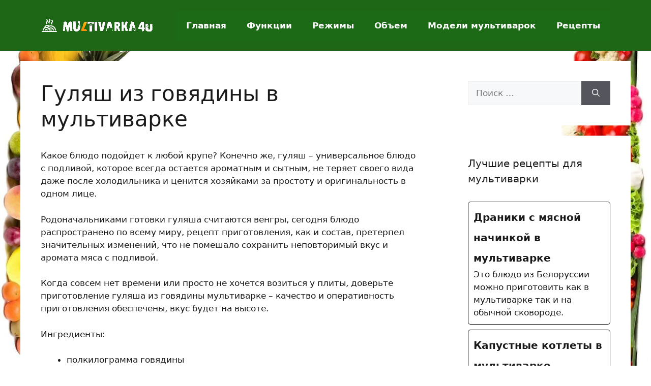

--- FILE ---
content_type: text/html; charset=UTF-8
request_url: https://megaladen.ru/gulyash-iz-govyadiny-v-multivarke.php
body_size: 10819
content:
<!DOCTYPE html>
<html lang="ru-RU">
<head>
	<meta charset="UTF-8">
	<title>Гуляш из говядины в мультиварке &#x2d; Режим экспресс в мультиварке</title>
<meta name="viewport" content="width=device-width, initial-scale=1"><meta name="robots" content="max-snippet:-1,max-image-preview:large,max-video-preview:-1" />
<link rel="canonical" href="https://megaladen.ru/gulyash-iz-govyadiny-v-multivarke.php" />
<meta name="description" content="Какое блюдо подойдет к любой крупе? Конечно же, гуляш – универсальное блюдо с подливой, которое всегда остается ароматным и сытным, не теряет своего вида даже…" />
<meta property="og:type" content="article" />
<meta property="og:locale" content="ru_RU" />
<meta property="og:site_name" content="Режим экспресс в мультиварке" />
<meta property="og:title" content="Гуляш из говядины в мультиварке" />
<meta property="og:description" content="Какое блюдо подойдет к любой крупе? Конечно же, гуляш – универсальное блюдо с подливой, которое всегда остается ароматным и сытным, не теряет своего вида даже…" />
<meta property="og:url" content="https://megaladen.ru/gulyash-iz-govyadiny-v-multivarke.php" />
<meta property="og:image" content="https://megaladen.ru/wp-content/uploads/2024/07/mult.png" />
<meta property="og:image:width" content="230" />
<meta property="og:image:height" content="30" />
<meta property="article:published_time" content="2024-07-27T12:15:22+00:00" />
<meta property="article:modified_time" content="2024-07-27T12:15:22+00:00" />
<meta name="twitter:card" content="summary_large_image" />
<meta name="twitter:title" content="Гуляш из говядины в мультиварке" />
<meta name="twitter:description" content="Какое блюдо подойдет к любой крупе? Конечно же, гуляш – универсальное блюдо с подливой, которое всегда остается ароматным и сытным, не теряет своего вида даже…" />
<meta name="twitter:image" content="https://megaladen.ru/wp-content/uploads/2024/07/mult.png" />
<script type="application/ld+json">{"@context":"https://schema.org","@graph":[{"@type":"WebSite","@id":"https://megaladen.ru/#/schema/WebSite","url":"https://megaladen.ru/","name":"Режим экспресс в мультиварке","description":"В последние годы мультиварка из новомодного изобретения стала практически незаменимым помощником на кухне и заняла позицию в хит&#x2d;параде кухонной техники наравне…","inLanguage":"ru-RU","potentialAction":{"@type":"SearchAction","target":{"@type":"EntryPoint","urlTemplate":"https://megaladen.ru/search/{search_term_string}"},"query-input":"required name=search_term_string"},"publisher":{"@type":"Organization","@id":"https://megaladen.ru/#/schema/Organization","name":"Режим экспресс в мультиварке","url":"https://megaladen.ru/","logo":{"@type":"ImageObject","url":"https://megaladen.ru/wp-content/uploads/2024/07/mult.png","contentUrl":"https://megaladen.ru/wp-content/uploads/2024/07/mult.png","width":230,"height":30,"contentSize":"2075"}}},{"@type":"WebPage","@id":"https://megaladen.ru/gulyash-iz-govyadiny-v-multivarke.php","url":"https://megaladen.ru/gulyash-iz-govyadiny-v-multivarke.php","name":"Гуляш из говядины в мультиварке &#x2d; Режим экспресс в мультиварке","description":"Какое блюдо подойдет к любой крупе? Конечно же, гуляш – универсальное блюдо с подливой, которое всегда остается ароматным и сытным, не теряет своего вида даже…","inLanguage":"ru-RU","isPartOf":{"@id":"https://megaladen.ru/#/schema/WebSite"},"breadcrumb":{"@type":"BreadcrumbList","@id":"https://megaladen.ru/#/schema/BreadcrumbList","itemListElement":[{"@type":"ListItem","position":1,"item":"https://megaladen.ru/","name":"Режим экспресс в мультиварке"},{"@type":"ListItem","position":2,"item":"https://megaladen.ru/category/reczepty","name":"Рубрика: Рецепты"},{"@type":"ListItem","position":3,"name":"Гуляш из говядины в мультиварке"}]},"potentialAction":{"@type":"ReadAction","target":"https://megaladen.ru/gulyash-iz-govyadiny-v-multivarke.php"},"datePublished":"2024-07-27T12:15:22+00:00","dateModified":"2024-07-27T12:15:22+00:00","author":{"@type":"Person","@id":"https://megaladen.ru/#/schema/Person/64c28ffa7d2799990da4ea45e90f9f7b","name":"admin"}}]}</script>
<link rel="alternate" type="application/rss+xml" title="Режим экспресс в мультиварке &raquo; Лента" href="https://megaladen.ru/feed" />
<link rel="alternate" type="application/rss+xml" title="Режим экспресс в мультиварке &raquo; Лента комментариев" href="https://megaladen.ru/comments/feed" />
<link rel="alternate" type="application/rss+xml" title="Режим экспресс в мультиварке &raquo; Лента комментариев к &laquo;Гуляш из говядины в мультиварке&raquo;" href="https://megaladen.ru/gulyash-iz-govyadiny-v-multivarke.php/feed" />
<script>
window._wpemojiSettings = {"baseUrl":"https:\/\/s.w.org\/images\/core\/emoji\/15.0.3\/72x72\/","ext":".png","svgUrl":"https:\/\/s.w.org\/images\/core\/emoji\/15.0.3\/svg\/","svgExt":".svg","source":{"concatemoji":"https:\/\/megaladen.ru\/wp-includes\/js\/wp-emoji-release.min.js?ver=6.6.4"}};
/*! This file is auto-generated */
!function(i,n){var o,s,e;function c(e){try{var t={supportTests:e,timestamp:(new Date).valueOf()};sessionStorage.setItem(o,JSON.stringify(t))}catch(e){}}function p(e,t,n){e.clearRect(0,0,e.canvas.width,e.canvas.height),e.fillText(t,0,0);var t=new Uint32Array(e.getImageData(0,0,e.canvas.width,e.canvas.height).data),r=(e.clearRect(0,0,e.canvas.width,e.canvas.height),e.fillText(n,0,0),new Uint32Array(e.getImageData(0,0,e.canvas.width,e.canvas.height).data));return t.every(function(e,t){return e===r[t]})}function u(e,t,n){switch(t){case"flag":return n(e,"\ud83c\udff3\ufe0f\u200d\u26a7\ufe0f","\ud83c\udff3\ufe0f\u200b\u26a7\ufe0f")?!1:!n(e,"\ud83c\uddfa\ud83c\uddf3","\ud83c\uddfa\u200b\ud83c\uddf3")&&!n(e,"\ud83c\udff4\udb40\udc67\udb40\udc62\udb40\udc65\udb40\udc6e\udb40\udc67\udb40\udc7f","\ud83c\udff4\u200b\udb40\udc67\u200b\udb40\udc62\u200b\udb40\udc65\u200b\udb40\udc6e\u200b\udb40\udc67\u200b\udb40\udc7f");case"emoji":return!n(e,"\ud83d\udc26\u200d\u2b1b","\ud83d\udc26\u200b\u2b1b")}return!1}function f(e,t,n){var r="undefined"!=typeof WorkerGlobalScope&&self instanceof WorkerGlobalScope?new OffscreenCanvas(300,150):i.createElement("canvas"),a=r.getContext("2d",{willReadFrequently:!0}),o=(a.textBaseline="top",a.font="600 32px Arial",{});return e.forEach(function(e){o[e]=t(a,e,n)}),o}function t(e){var t=i.createElement("script");t.src=e,t.defer=!0,i.head.appendChild(t)}"undefined"!=typeof Promise&&(o="wpEmojiSettingsSupports",s=["flag","emoji"],n.supports={everything:!0,everythingExceptFlag:!0},e=new Promise(function(e){i.addEventListener("DOMContentLoaded",e,{once:!0})}),new Promise(function(t){var n=function(){try{var e=JSON.parse(sessionStorage.getItem(o));if("object"==typeof e&&"number"==typeof e.timestamp&&(new Date).valueOf()<e.timestamp+604800&&"object"==typeof e.supportTests)return e.supportTests}catch(e){}return null}();if(!n){if("undefined"!=typeof Worker&&"undefined"!=typeof OffscreenCanvas&&"undefined"!=typeof URL&&URL.createObjectURL&&"undefined"!=typeof Blob)try{var e="postMessage("+f.toString()+"("+[JSON.stringify(s),u.toString(),p.toString()].join(",")+"));",r=new Blob([e],{type:"text/javascript"}),a=new Worker(URL.createObjectURL(r),{name:"wpTestEmojiSupports"});return void(a.onmessage=function(e){c(n=e.data),a.terminate(),t(n)})}catch(e){}c(n=f(s,u,p))}t(n)}).then(function(e){for(var t in e)n.supports[t]=e[t],n.supports.everything=n.supports.everything&&n.supports[t],"flag"!==t&&(n.supports.everythingExceptFlag=n.supports.everythingExceptFlag&&n.supports[t]);n.supports.everythingExceptFlag=n.supports.everythingExceptFlag&&!n.supports.flag,n.DOMReady=!1,n.readyCallback=function(){n.DOMReady=!0}}).then(function(){return e}).then(function(){var e;n.supports.everything||(n.readyCallback(),(e=n.source||{}).concatemoji?t(e.concatemoji):e.wpemoji&&e.twemoji&&(t(e.twemoji),t(e.wpemoji)))}))}((window,document),window._wpemojiSettings);
</script>
<style id='wp-emoji-styles-inline-css'>

	img.wp-smiley, img.emoji {
		display: inline !important;
		border: none !important;
		box-shadow: none !important;
		height: 1em !important;
		width: 1em !important;
		margin: 0 0.07em !important;
		vertical-align: -0.1em !important;
		background: none !important;
		padding: 0 !important;
	}
</style>
<link rel='stylesheet' id='vlp-public-css' href='https://megaladen.ru/wp-content/plugins/visual-link-preview/dist/public.css?ver=2.2.6' media='all' />
<link rel='stylesheet' id='generate-comments-css' href='https://megaladen.ru/wp-content/themes/generatepress/assets/css/components/comments.min.css?ver=3.4.0' media='all' />
<link rel='stylesheet' id='generate-style-css' href='https://megaladen.ru/wp-content/themes/generatepress/assets/css/main.min.css?ver=3.4.0' media='all' />
<style id='generate-style-inline-css'>
body{background-color:var(--base-2);color:var(--contrast);}a{color:var(--accent);}a{text-decoration:underline;}.entry-title a, .site-branding a, a.button, .wp-block-button__link, .main-navigation a{text-decoration:none;}a:hover, a:focus, a:active{color:var(--contrast);}.wp-block-group__inner-container{max-width:1200px;margin-left:auto;margin-right:auto;}:root{--contrast:#222222;--contrast-2:#575760;--contrast-3:#b2b2be;--base:#f0f0f0;--base-2:#f7f8f9;--base-3:#ffffff;--accent:#1e73be;}:root .has-contrast-color{color:var(--contrast);}:root .has-contrast-background-color{background-color:var(--contrast);}:root .has-contrast-2-color{color:var(--contrast-2);}:root .has-contrast-2-background-color{background-color:var(--contrast-2);}:root .has-contrast-3-color{color:var(--contrast-3);}:root .has-contrast-3-background-color{background-color:var(--contrast-3);}:root .has-base-color{color:var(--base);}:root .has-base-background-color{background-color:var(--base);}:root .has-base-2-color{color:var(--base-2);}:root .has-base-2-background-color{background-color:var(--base-2);}:root .has-base-3-color{color:var(--base-3);}:root .has-base-3-background-color{background-color:var(--base-3);}:root .has-accent-color{color:var(--accent);}:root .has-accent-background-color{background-color:var(--accent);}.main-navigation a, .main-navigation .menu-toggle, .main-navigation .menu-bar-items{font-weight:600;font-size:17px;}.top-bar{background-color:#636363;color:#ffffff;}.top-bar a{color:#ffffff;}.top-bar a:hover{color:#303030;}.site-header{background-color:#1d6716;}.main-title a,.main-title a:hover{color:var(--contrast);}.site-description{color:var(--contrast-2);}.main-navigation,.main-navigation ul ul{background-color:#1d6a16;}.main-navigation .main-nav ul li a, .main-navigation .menu-toggle, .main-navigation .menu-bar-items{color:var(--base-3);}.main-navigation .main-nav ul li:not([class*="current-menu-"]):hover > a, .main-navigation .main-nav ul li:not([class*="current-menu-"]):focus > a, .main-navigation .main-nav ul li.sfHover:not([class*="current-menu-"]) > a, .main-navigation .menu-bar-item:hover > a, .main-navigation .menu-bar-item.sfHover > a{color:var(--base-3);background-color:#e38215;}button.menu-toggle:hover,button.menu-toggle:focus{color:var(--base-3);}.main-navigation .main-nav ul li[class*="current-menu-"] > a{color:var(--base-3);}.navigation-search input[type="search"],.navigation-search input[type="search"]:active, .navigation-search input[type="search"]:focus, .main-navigation .main-nav ul li.search-item.active > a, .main-navigation .menu-bar-items .search-item.active > a{color:var(--base-3);background-color:#e38215;}.main-navigation ul ul{background-color:var(--base);}.separate-containers .inside-article, .separate-containers .comments-area, .separate-containers .page-header, .one-container .container, .separate-containers .paging-navigation, .inside-page-header{background-color:var(--base-3);}.entry-title a{color:var(--contrast);}.entry-title a:hover{color:var(--contrast-2);}.entry-meta{color:var(--contrast-2);}.sidebar .widget{background-color:var(--base-3);}.footer-widgets{background-color:var(--base-3);}.site-info{background-color:var(--base-3);}input[type="text"],input[type="email"],input[type="url"],input[type="password"],input[type="search"],input[type="tel"],input[type="number"],textarea,select{color:var(--contrast);background-color:var(--base-2);border-color:var(--base);}input[type="text"]:focus,input[type="email"]:focus,input[type="url"]:focus,input[type="password"]:focus,input[type="search"]:focus,input[type="tel"]:focus,input[type="number"]:focus,textarea:focus,select:focus{color:var(--contrast);background-color:var(--base-2);border-color:var(--contrast-3);}button,html input[type="button"],input[type="reset"],input[type="submit"],a.button,a.wp-block-button__link:not(.has-background){color:#ffffff;background-color:#55555e;}button:hover,html input[type="button"]:hover,input[type="reset"]:hover,input[type="submit"]:hover,a.button:hover,button:focus,html input[type="button"]:focus,input[type="reset"]:focus,input[type="submit"]:focus,a.button:focus,a.wp-block-button__link:not(.has-background):active,a.wp-block-button__link:not(.has-background):focus,a.wp-block-button__link:not(.has-background):hover{color:#ffffff;background-color:#3f4047;}a.generate-back-to-top{background-color:rgba( 0,0,0,0.4 );color:#ffffff;}a.generate-back-to-top:hover,a.generate-back-to-top:focus{background-color:rgba( 0,0,0,0.6 );color:#ffffff;}:root{--gp-search-modal-bg-color:var(--base-3);--gp-search-modal-text-color:var(--contrast);--gp-search-modal-overlay-bg-color:rgba(0,0,0,0.2);}@media (max-width:768px){.main-navigation .menu-bar-item:hover > a, .main-navigation .menu-bar-item.sfHover > a{background:none;color:var(--base-3);}}.nav-below-header .main-navigation .inside-navigation.grid-container, .nav-above-header .main-navigation .inside-navigation.grid-container{padding:0px 20px 0px 20px;}.site-main .wp-block-group__inner-container{padding:40px;}.separate-containers .paging-navigation{padding-top:20px;padding-bottom:20px;}.entry-content .alignwide, body:not(.no-sidebar) .entry-content .alignfull{margin-left:-40px;width:calc(100% + 80px);max-width:calc(100% + 80px);}.rtl .menu-item-has-children .dropdown-menu-toggle{padding-left:20px;}.rtl .main-navigation .main-nav ul li.menu-item-has-children > a{padding-right:20px;}@media (max-width:768px){.separate-containers .inside-article, .separate-containers .comments-area, .separate-containers .page-header, .separate-containers .paging-navigation, .one-container .site-content, .inside-page-header{padding:30px;}.site-main .wp-block-group__inner-container{padding:30px;}.inside-top-bar{padding-right:30px;padding-left:30px;}.inside-header{padding-right:30px;padding-left:30px;}.widget-area .widget{padding-top:30px;padding-right:30px;padding-bottom:30px;padding-left:30px;}.footer-widgets-container{padding-top:30px;padding-right:30px;padding-bottom:30px;padding-left:30px;}.inside-site-info{padding-right:30px;padding-left:30px;}.entry-content .alignwide, body:not(.no-sidebar) .entry-content .alignfull{margin-left:-30px;width:calc(100% + 60px);max-width:calc(100% + 60px);}.one-container .site-main .paging-navigation{margin-bottom:20px;}}/* End cached CSS */.is-right-sidebar{width:30%;}.is-left-sidebar{width:30%;}.site-content .content-area{width:70%;}@media (max-width:768px){.main-navigation .menu-toggle,.sidebar-nav-mobile:not(#sticky-placeholder){display:block;}.main-navigation ul,.gen-sidebar-nav,.main-navigation:not(.slideout-navigation):not(.toggled) .main-nav > ul,.has-inline-mobile-toggle #site-navigation .inside-navigation > *:not(.navigation-search):not(.main-nav){display:none;}.nav-align-right .inside-navigation,.nav-align-center .inside-navigation{justify-content:space-between;}.has-inline-mobile-toggle .mobile-menu-control-wrapper{display:flex;flex-wrap:wrap;}.has-inline-mobile-toggle .inside-header{flex-direction:row;text-align:left;flex-wrap:wrap;}.has-inline-mobile-toggle .header-widget,.has-inline-mobile-toggle #site-navigation{flex-basis:100%;}.nav-float-left .has-inline-mobile-toggle #site-navigation{order:10;}}
</style>
<link rel="https://api.w.org/" href="https://megaladen.ru/wp-json/" /><link rel="alternate" title="JSON" type="application/json" href="https://megaladen.ru/wp-json/wp/v2/posts/152" /><link rel="EditURI" type="application/rsd+xml" title="RSD" href="https://megaladen.ru/xmlrpc.php?rsd" />
<link rel="alternate" title="oEmbed (JSON)" type="application/json+oembed" href="https://megaladen.ru/wp-json/oembed/1.0/embed?url=https%3A%2F%2Fmegaladen.ru%2Fgulyash-iz-govyadiny-v-multivarke.php" />
<link rel="alternate" title="oEmbed (XML)" type="text/xml+oembed" href="https://megaladen.ru/wp-json/oembed/1.0/embed?url=https%3A%2F%2Fmegaladen.ru%2Fgulyash-iz-govyadiny-v-multivarke.php&#038;format=xml" />
<link rel="pingback" href="https://megaladen.ru/xmlrpc.php">
<link rel="icon" href="https://megaladen.ru/wp-content/uploads/2024/07/cropped-icon-192x192-1-150x150.png" sizes="32x32" />
<link rel="icon" href="https://megaladen.ru/wp-content/uploads/2024/07/cropped-icon-192x192-1.png" sizes="192x192" />
<link rel="apple-touch-icon" href="https://megaladen.ru/wp-content/uploads/2024/07/cropped-icon-192x192-1.png" />
<meta name="msapplication-TileImage" content="https://megaladen.ru/wp-content/uploads/2024/07/cropped-icon-192x192-1.png" />
		<style id="wp-custom-css">
			body {
 color: #1b1a1a;
	background: url(https://megaladen.ru/wp-content/uploads/2024/07/multivarka_bg.jpg);
 background-size: 100%;
 background-attachment: fixed;
}

.entry-meta {
	display: none;
}		</style>
		</head>

<body class="post-template-default single single-post postid-152 single-format-standard wp-custom-logo wp-embed-responsive right-sidebar nav-float-right separate-containers header-aligned-left dropdown-hover" itemtype="https://schema.org/Blog" itemscope>
	<a class="screen-reader-text skip-link" href="#content" title="Перейти к содержимому">Перейти к содержимому</a>		<header class="site-header has-inline-mobile-toggle" id="masthead" aria-label="Сайт"  itemtype="https://schema.org/WPHeader" itemscope>
			<div class="inside-header grid-container">
				<div class="site-logo">
					<a href="https://megaladen.ru/" rel="home">
						<img  class="header-image is-logo-image" alt="Режим экспресс в мультиварке" src="https://megaladen.ru/wp-content/uploads/2024/07/mult.png" width="230" height="30" />
					</a>
				</div>	<nav class="main-navigation mobile-menu-control-wrapper" id="mobile-menu-control-wrapper" aria-label="Мобильный переключатель">
				<button data-nav="site-navigation" class="menu-toggle" aria-controls="primary-menu" aria-expanded="false">
			<span class="gp-icon icon-menu-bars"><svg viewBox="0 0 512 512" aria-hidden="true" xmlns="http://www.w3.org/2000/svg" width="1em" height="1em"><path d="M0 96c0-13.255 10.745-24 24-24h464c13.255 0 24 10.745 24 24s-10.745 24-24 24H24c-13.255 0-24-10.745-24-24zm0 160c0-13.255 10.745-24 24-24h464c13.255 0 24 10.745 24 24s-10.745 24-24 24H24c-13.255 0-24-10.745-24-24zm0 160c0-13.255 10.745-24 24-24h464c13.255 0 24 10.745 24 24s-10.745 24-24 24H24c-13.255 0-24-10.745-24-24z" /></svg><svg viewBox="0 0 512 512" aria-hidden="true" xmlns="http://www.w3.org/2000/svg" width="1em" height="1em"><path d="M71.029 71.029c9.373-9.372 24.569-9.372 33.942 0L256 222.059l151.029-151.03c9.373-9.372 24.569-9.372 33.942 0 9.372 9.373 9.372 24.569 0 33.942L289.941 256l151.03 151.029c9.372 9.373 9.372 24.569 0 33.942-9.373 9.372-24.569 9.372-33.942 0L256 289.941l-151.029 151.03c-9.373 9.372-24.569 9.372-33.942 0-9.372-9.373-9.372-24.569 0-33.942L222.059 256 71.029 104.971c-9.372-9.373-9.372-24.569 0-33.942z" /></svg></span><span class="screen-reader-text">Меню</span>		</button>
	</nav>
			<nav class="main-navigation sub-menu-right" id="site-navigation" aria-label="Основной"  itemtype="https://schema.org/SiteNavigationElement" itemscope>
			<div class="inside-navigation grid-container">
								<button class="menu-toggle" aria-controls="primary-menu" aria-expanded="false">
					<span class="gp-icon icon-menu-bars"><svg viewBox="0 0 512 512" aria-hidden="true" xmlns="http://www.w3.org/2000/svg" width="1em" height="1em"><path d="M0 96c0-13.255 10.745-24 24-24h464c13.255 0 24 10.745 24 24s-10.745 24-24 24H24c-13.255 0-24-10.745-24-24zm0 160c0-13.255 10.745-24 24-24h464c13.255 0 24 10.745 24 24s-10.745 24-24 24H24c-13.255 0-24-10.745-24-24zm0 160c0-13.255 10.745-24 24-24h464c13.255 0 24 10.745 24 24s-10.745 24-24 24H24c-13.255 0-24-10.745-24-24z" /></svg><svg viewBox="0 0 512 512" aria-hidden="true" xmlns="http://www.w3.org/2000/svg" width="1em" height="1em"><path d="M71.029 71.029c9.373-9.372 24.569-9.372 33.942 0L256 222.059l151.029-151.03c9.373-9.372 24.569-9.372 33.942 0 9.372 9.373 9.372 24.569 0 33.942L289.941 256l151.03 151.029c9.372 9.373 9.372 24.569 0 33.942-9.373 9.372-24.569 9.372-33.942 0L256 289.941l-151.029 151.03c-9.373 9.372-24.569 9.372-33.942 0-9.372-9.373-9.372-24.569 0-33.942L222.059 256 71.029 104.971c-9.372-9.373-9.372-24.569 0-33.942z" /></svg></span><span class="mobile-menu">Меню</span>				</button>
				<div id="primary-menu" class="main-nav"><ul id="menu-osnovnoe-menyu" class=" menu sf-menu"><li id="menu-item-220" class="menu-item menu-item-type-custom menu-item-object-custom menu-item-home menu-item-220"><a href="https://megaladen.ru">Главная</a></li>
<li id="menu-item-411" class="menu-item menu-item-type-post_type menu-item-object-page menu-item-411"><a href="https://megaladen.ru/functions-of-multivarka.php">Функции</a></li>
<li id="menu-item-412" class="menu-item menu-item-type-post_type menu-item-object-page menu-item-412"><a href="https://megaladen.ru/modes-of-multivarka/modes-of-multivarka.php">Режимы</a></li>
<li id="menu-item-413" class="menu-item menu-item-type-post_type menu-item-object-page menu-item-413"><a href="https://megaladen.ru/volume-of-multivarka.php">Объем</a></li>
<li id="menu-item-415" class="menu-item menu-item-type-custom menu-item-object-custom menu-item-415"><a href="https://megaladen.ru/category/models-of-multivarka">Модели мультиварок</a></li>
<li id="menu-item-414" class="menu-item menu-item-type-taxonomy menu-item-object-category current-post-ancestor current-menu-parent current-post-parent menu-item-414"><a href="https://megaladen.ru/category/reczepty">Рецепты</a></li>
</ul></div>			</div>
		</nav>
					</div>
		</header>
		
	<div class="site grid-container container hfeed" id="page">
				<div class="site-content" id="content">
			
	<div class="content-area" id="primary">
		<main class="site-main" id="main">
			
<article id="post-152" class="post-152 post type-post status-publish format-standard hentry category-reczepty" itemtype="https://schema.org/CreativeWork" itemscope>
	<div class="inside-article">
					<header class="entry-header">
				<h1 class="entry-title" itemprop="headline">Гуляш из говядины в мультиварке</h1>		<div class="entry-meta">
			<span class="posted-on"><time class="entry-date published" datetime="2024-07-27T12:15:22+00:00" itemprop="datePublished">27 июля, 2024</time></span> <span class="byline">от <span class="author vcard" itemprop="author" itemtype="https://schema.org/Person" itemscope><a class="url fn n" href="https://megaladen.ru/author/admin" title="Просмотр всех записей admin" rel="author" itemprop="url"><span class="author-name" itemprop="name">admin</span></a></span></span> 		</div>
					</header>
			
		<div class="entry-content" itemprop="text">
			<p>Какое блюдо подойдет к любой крупе? Конечно же, гуляш – универсальное блюдо с подливой, которое всегда остается ароматным и сытным, не теряет своего вида даже после холодильника и ценится хозяйками за простоту и оригинальность в одном лице.</p>
<p><span id="more-702"/>Родоначальниками готовки гуляша считаются венгры, сегодня блюдо распространено по всему миру, рецепт приготовления, как и состав, претерпел значительных изменений, что не помешало сохранить неповторимый вкус и аромата мяса с подливой.</p>
<p>Когда совсем нет времени или просто не хочется возиться у плиты, доверьте приготовление гуляша из говядины мультиварке – качество и оперативность приготовления обеспечены, вкус будет на высоте.</p>
<p> Ингредиенты:</p>
<ul>
<li>полкилограмма говядины</li>
<li>морковка</li>
<li>несколько луковиц</li>
<li>4 ложки томатной пасты</li>
<li>несколько ложек муки</li>
<li>перец и соль</li>
<li>паприка</li>
<li>растительное масло</li>
</ul>
<h2>Приготовление гуляша из говядины в мультиварке</h2>
<p>Овощи очищаем, луковицу режем кубиками, морковку брусочками. Мясо следует тщательно вымыть и нарезать не толстыми, но и не тонкими полосками, чтобы и приготовилось побыстрее и в то же время не потеряло сок во время тушения.</p>
<p>Мультиварку включаем в режим «жарка», наливаем немного растительного масла и обжариваем лук, следом кладем мясо, готовим до его зарумянивания.</p>
<p>Далее очередь моркови, томатной пасты и специй. В это же время вливаем воду и готовим блюдо при закрытой крышке, чтобы меньше испарилось сока.</p>
<p>К концу готовки, когда ингредиенты полностью стали мягкими добавляем муку и хорошо размешиваем соус, это позволит сделать подливу более густой и насыщенной.</p>
<p>Теперь выбираем программу «тушение» и время готовки 50-60 минут. Можно заниматься своими делами, мультиварка приготовит гуляш из говядины сама. Если времени нет совсем, можно сложить все ингредиенты в чашу, залить водой и сразу поставит на тушение, правда времени потребуется больше минут 90, но от этого мясная подлива хуже не станет.</p>
<ul/>
<ol/>
		</div>

				<footer class="entry-meta" aria-label="Мета записи">
			<span class="cat-links"><span class="gp-icon icon-categories"><svg viewBox="0 0 512 512" aria-hidden="true" xmlns="http://www.w3.org/2000/svg" width="1em" height="1em"><path d="M0 112c0-26.51 21.49-48 48-48h110.014a48 48 0 0143.592 27.907l12.349 26.791A16 16 0 00228.486 128H464c26.51 0 48 21.49 48 48v224c0 26.51-21.49 48-48 48H48c-26.51 0-48-21.49-48-48V112z" /></svg></span><span class="screen-reader-text">Рубрики </span><a href="https://megaladen.ru/category/reczepty" rel="category tag">Рецепты</a></span> 		<nav id="nav-below" class="post-navigation" aria-label="Записи">
			<div class="nav-previous"><span class="gp-icon icon-arrow-left"><svg viewBox="0 0 192 512" aria-hidden="true" xmlns="http://www.w3.org/2000/svg" width="1em" height="1em" fill-rule="evenodd" clip-rule="evenodd" stroke-linejoin="round" stroke-miterlimit="1.414"><path d="M178.425 138.212c0 2.265-1.133 4.813-2.832 6.512L64.276 256.001l111.317 111.277c1.7 1.7 2.832 4.247 2.832 6.513 0 2.265-1.133 4.813-2.832 6.512L161.43 394.46c-1.7 1.7-4.249 2.832-6.514 2.832-2.266 0-4.816-1.133-6.515-2.832L16.407 262.514c-1.699-1.7-2.832-4.248-2.832-6.513 0-2.265 1.133-4.813 2.832-6.512l131.994-131.947c1.7-1.699 4.249-2.831 6.515-2.831 2.265 0 4.815 1.132 6.514 2.831l14.163 14.157c1.7 1.7 2.832 3.965 2.832 6.513z" fill-rule="nonzero" /></svg></span><span class="prev"><a href="https://megaladen.ru/griby-veshenki-v-multivarke.php" rel="prev">Грибы вешенки в мультиварке</a></span></div><div class="nav-next"><span class="gp-icon icon-arrow-right"><svg viewBox="0 0 192 512" aria-hidden="true" xmlns="http://www.w3.org/2000/svg" width="1em" height="1em" fill-rule="evenodd" clip-rule="evenodd" stroke-linejoin="round" stroke-miterlimit="1.414"><path d="M178.425 256.001c0 2.266-1.133 4.815-2.832 6.515L43.599 394.509c-1.7 1.7-4.248 2.833-6.514 2.833s-4.816-1.133-6.515-2.833l-14.163-14.162c-1.699-1.7-2.832-3.966-2.832-6.515 0-2.266 1.133-4.815 2.832-6.515l111.317-111.316L16.407 144.685c-1.699-1.7-2.832-4.249-2.832-6.515s1.133-4.815 2.832-6.515l14.163-14.162c1.7-1.7 4.249-2.833 6.515-2.833s4.815 1.133 6.514 2.833l131.994 131.993c1.7 1.7 2.832 4.249 2.832 6.515z" fill-rule="nonzero" /></svg></span><span class="next"><a href="https://megaladen.ru/jogurt-v-multivarke-panasonik.php" rel="next">Йогурт в мультиварке Панасоник</a></span></div>		</nav>
				</footer>
			</div>
</article>

			<div class="comments-area">
				<div id="comments">

		<div id="respond" class="comment-respond">
		<h3 id="reply-title" class="comment-reply-title">Оставьте комментарий <small><a rel="nofollow" id="cancel-comment-reply-link" href="/gulyash-iz-govyadiny-v-multivarke.php#respond" style="display:none;">Отменить ответ</a></small></h3><form action="https://megaladen.ru/wp-comments-post.php" method="post" id="commentform" class="comment-form" novalidate><p class="comment-form-comment"><label for="comment" class="screen-reader-text">Комментарий</label><textarea id="comment" name="comment" cols="45" rows="8" required></textarea></p><label for="author" class="screen-reader-text">Имя</label><input placeholder="Имя *" id="author" name="author" type="text" value="" size="30" required />
<label for="email" class="screen-reader-text">Email</label><input placeholder="Email *" id="email" name="email" type="email" value="" size="30" required />
<label for="url" class="screen-reader-text">Сайт</label><input placeholder="Сайт" id="url" name="url" type="url" value="" size="30" />
<p class="comment-form-cookies-consent"><input id="wp-comment-cookies-consent" name="wp-comment-cookies-consent" type="checkbox" value="yes" /> <label for="wp-comment-cookies-consent">Сохранить моё имя, email и адрес сайта в этом браузере для последующих моих комментариев.</label></p>
<p class="form-submit"><input name="submit" type="submit" id="submit" class="submit" value="Комментировать" /> <input type='hidden' name='comment_post_ID' value='152' id='comment_post_ID' />
<input type='hidden' name='comment_parent' id='comment_parent' value='0' />
</p></form>	</div><!-- #respond -->
	
</div><!-- #comments -->
			</div>

					</main>
	</div>

	<div class="widget-area sidebar is-right-sidebar" id="right-sidebar">
	<div class="inside-right-sidebar">
		<aside id="search-2" class="widget inner-padding widget_search"><form method="get" class="search-form" action="https://megaladen.ru/">
	<label>
		<span class="screen-reader-text">Поиск:</span>
		<input type="search" class="search-field" placeholder="Поиск &hellip;" value="" name="s" title="Поиск:">
	</label>
	<button class="search-submit" aria-label="Найти"><span class="gp-icon icon-search"><svg viewBox="0 0 512 512" aria-hidden="true" xmlns="http://www.w3.org/2000/svg" width="1em" height="1em"><path fill-rule="evenodd" clip-rule="evenodd" d="M208 48c-88.366 0-160 71.634-160 160s71.634 160 160 160 160-71.634 160-160S296.366 48 208 48zM0 208C0 93.125 93.125 0 208 0s208 93.125 208 208c0 48.741-16.765 93.566-44.843 129.024l133.826 134.018c9.366 9.379 9.355 24.575-.025 33.941-9.379 9.366-24.575 9.355-33.941-.025L337.238 370.987C301.747 399.167 256.839 416 208 416 93.125 416 0 322.875 0 208z" /></svg></span></button></form>
</aside><aside id="text-2" class="widget inner-padding widget_text"><h2 class="widget-title">Лучшие рецепты для мультиварки</h2>			<div class="textwidget"><div class="vlp-link-container vlp-layout-basic"><a href="https://megaladen.ru/kartofelnye-bliny-s-myasnoj-nachinkoj-v-multivarke.php" class="vlp-link" title="Драники с мясной начинкой в мультиварке" rel="nofollow noopener" target="_blank"></a><div class="vlp-layout-zone-main"><div class="vlp-block-0 vlp-link-title">Драники с мясной начинкой в мультиварке</div><div class="vlp-block-1 vlp-link-summary">Это блюдо из Белоруссии можно приготовить как в мультиварке так и на обычной сковороде.</div></div></div>
<div class="vlp-link-container vlp-layout-basic"><a href="https://megaladen.ru/kapustnye-kotlety-v-multivarke.php" class="vlp-link" title="Капустные котлеты в мультиварке" rel="nofollow noopener" target="_blank"></a><div class="vlp-layout-zone-main"><div class="vlp-block-0 vlp-link-title">Капустные котлеты в мультиварке</div><div class="vlp-block-1 vlp-link-summary">Капустные котлеты в мультиварке, получаются с хрустящей корочкой, в середине сочное и нежное содержание.</div></div></div>
<div class="vlp-link-container vlp-layout-basic"><a href="https://megaladen.ru/gulyash-iz-govyadiny-v-multivarke.php" class="vlp-link" title="Гуляш из говядины в мультиварке" rel="nofollow noopener" target="_blank"></a><div class="vlp-layout-zone-main"><div class="vlp-block-0 vlp-link-title">Гуляш из говядины в мультиварке</div><div class="vlp-block-1 vlp-link-summary">Какое блюдо подойдет к любой крупе? Конечно же гуляш – универсальное блюдо с подливой</div></div></div>
<div class="vlp-link-container vlp-layout-basic"><a href="https://megaladen.ru/holodecz-v-multivarke-redmond.php" class="vlp-link" title="Холодец в мультиварке Редмонд" rel="nofollow noopener" target="_blank"></a><div class="vlp-layout-zone-main"><div class="vlp-block-0 vlp-link-title">Холодец в мультиварке Редмонд</div><div class="vlp-block-1 vlp-link-summary">Иногда хочется приготовить вкусное и сытное блюдо, а времени совершенно не хватает.</div></div></div>
<div class="vlp-link-container vlp-layout-basic"><a href="https://megaladen.ru/grechka-v-multivarke-polaris.php" class="vlp-link" title="Гречка в мультиварке Поларис" rel="nofollow noopener" target="_blank"></a><div class="vlp-layout-zone-main"><div class="vlp-block-0 vlp-link-title">Гречка в мультиварке Поларис</div><div class="vlp-block-1 vlp-link-summary">Гречиха – очень полезная крупа, она содержит множество витаминов и микроэлементов</div></div></div>
</div>
		</aside>	</div>
</div>

	</div>
</div>


<div class="site-footer">
			<footer class="site-info" aria-label="Сайт"  itemtype="https://schema.org/WPFooter" itemscope>
			<div class="inside-site-info grid-container">
								<div class="copyright-bar">
					<span class="copyright">&copy; 2026 Режим экспресс в мультиварке</span>				</div>
			</div>
		</footer>
		</div>

<script type="text/javascript">
<!--
var _acic={dataProvider:10};(function(){var e=document.createElement("script");e.type="text/javascript";e.async=true;e.src="https://www.acint.net/aci.js";var t=document.getElementsByTagName("script")[0];t.parentNode.insertBefore(e,t)})()
//-->
</script><style type="text/css">.vlp-layout-basic{background-color:white;border-width:1px;border-style:solid;border-color:black;border-radius:5px;padding-left:10px;padding-right:10px;padding-top:10px;padding-bottom:10px;margin-top:10px;margin-bottom:10px;display:flex;} .vlp-layout-basic .vlp-layout-zone-main{flex:1;} .vlp-layout-basic .vlp-layout-zone-side{flex-shrink:0;max-width:100%;padding-right:10px;} .vlp-layout-basic .vlp-block-0{font-weight:bold;font-size:1.2em;line-height:2em;} .vlp-layout-basic .vlp-block-2{display:flex;overflow:hidden;} .vlp-layout-basic .vlp-block-2 img{width:100%;}@media all and (max-width: 450px) {.vlp-layout-basic{flex-wrap: wrap;}.vlp-layout-basic .vlp-layout-zone-side{margin: 0 auto;padding:0;}}</style><script id="generate-a11y">!function(){"use strict";if("querySelector"in document&&"addEventListener"in window){var e=document.body;e.addEventListener("mousedown",function(){e.classList.add("using-mouse")}),e.addEventListener("keydown",function(){e.classList.remove("using-mouse")})}}();</script><!--[if lte IE 11]>
<script src="https://megaladen.ru/wp-content/themes/generatepress/assets/js/classList.min.js?ver=3.4.0" id="generate-classlist-js"></script>
<![endif]-->
<script id="generate-menu-js-extra">
var generatepressMenu = {"toggleOpenedSubMenus":"1","openSubMenuLabel":"\u041e\u0442\u043a\u0440\u044b\u0442\u044c \u043f\u043e\u0434\u043c\u0435\u043d\u044e","closeSubMenuLabel":"\u0417\u0430\u043a\u0440\u044b\u0442\u044c \u043f\u043e\u0434\u043c\u0435\u043d\u044e"};
</script>
<script src="https://megaladen.ru/wp-content/themes/generatepress/assets/js/menu.min.js?ver=3.4.0" id="generate-menu-js"></script>
<script src="https://megaladen.ru/wp-includes/js/comment-reply.min.js?ver=6.6.4" id="comment-reply-js" async data-wp-strategy="async"></script>

</body>
</html>
